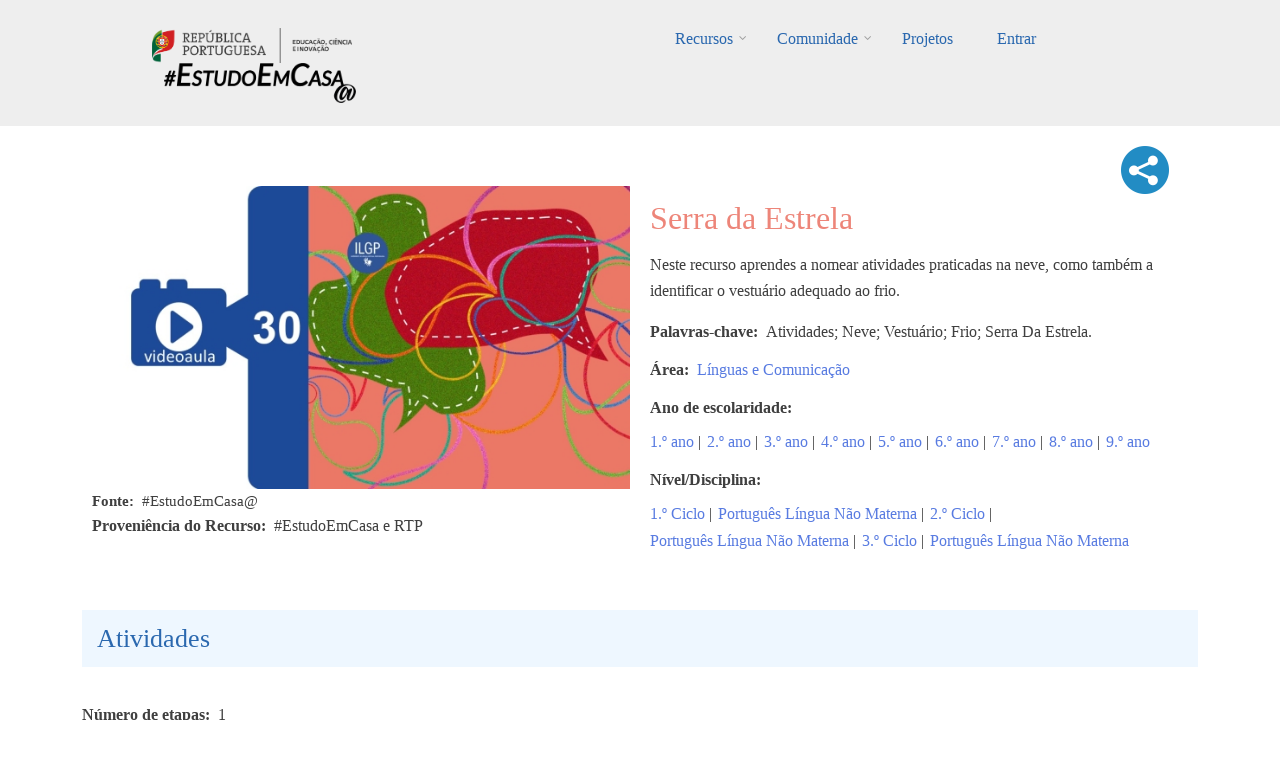

--- FILE ---
content_type: text/html; charset=UTF-8
request_url: https://estudoemcasaapoia.dge.mec.pt/node/13917
body_size: 47304
content:
<!DOCTYPE html>
<html lang="pt-pt" dir="ltr" prefix="content: http://purl.org/rss/1.0/modules/content/  dc: http://purl.org/dc/terms/  foaf: http://xmlns.com/foaf/0.1/  og: http://ogp.me/ns#  rdfs: http://www.w3.org/2000/01/rdf-schema#  schema: http://schema.org/  sioc: http://rdfs.org/sioc/ns#  sioct: http://rdfs.org/sioc/types#  skos: http://www.w3.org/2004/02/skos/core#  xsd: http://www.w3.org/2001/XMLSchema# ">
  <head>
    <meta charset="utf-8" />
<script async src="https://www.googletagmanager.com/gtag/js?id=UA-220878916-1"></script>
<script>window.dataLayer = window.dataLayer || [];function gtag(){dataLayer.push(arguments)};gtag("js", new Date());gtag("config", "UA-220878916-1", {"groups":"default","anonymize_ip":true});</script>
<link rel="canonical" href="https://estudoemcasaapoia.dge.mec.pt/recurso/serra-da-estrela" />
<meta property="og:image" content="https://estudoemcasaapoia.dge.mec.pt/sites/default/files/2023-07/PLNMiniciacao%20%2830%29.JPG" />
<meta name="Generator" content="Drupal 9 (https://www.drupal.org)" />
<meta name="MobileOptimized" content="width" />
<meta name="HandheldFriendly" content="true" />
<meta name="viewport" content="width=device-width, initial-scale=1.0" />
<link rel="icon" href="/sites/default/files/cone_web_jto_icon.ico" type="image/vnd.microsoft.icon" />
<script>window.a2a_config=window.a2a_config||{};a2a_config.callbacks=[];a2a_config.overlays=[];a2a_config.templates={};a2a_config.icon_color = "#002C45,white";</script>
<style>.addtoany_share .a2a_svg { border-radius: 50% !important; }</style>

    <title>Serra da Estrela | #EstudoemCasa@</title>
    <link rel="stylesheet" media="all" href="/sites/default/files/css/css_wi001gWYIunlzTru5kbFkKxxP2FgEfvGaHc12KS5ZNg.css" />
<link rel="stylesheet" media="all" href="/sites/default/files/css/css_832ShoUJXbhCZbXKZ7wqp7MtQGKB5_k6ucZqJNOchhc.css" />
<link rel="stylesheet" media="all" href="/themes/custom/startupgrowth/css/components/messages.css?sn76tk" />
<link rel="stylesheet" media="all" href="/sites/default/files/css/css_BekZ5CZ4nCt4vUmt3fNaNaGFJT7RKV2xb1PNnJa5yv0.css" />
<link rel="stylesheet" media="all" href="//maxcdn.bootstrapcdn.com/font-awesome/4.6.3/css/font-awesome.min.css" />
<link rel="stylesheet" media="all" href="//fonts.googleapis.com/css?family=Alegreya:400italic,700italic,400,700,900&amp;subset=latin,latin-ext" />
<link rel="stylesheet" media="all" href="//fonts.googleapis.com/css?family=Source+Code+Pro&amp;subset=latin,latin-ext" />
<link rel="stylesheet" media="all" href="//fonts.googleapis.com/css?family=PT+Serif:400,700,400italic,700italic&amp;subset=latin,latin-ext" />
<link rel="stylesheet" media="all" href="/themes/custom/startupgrowth/css/theme/color-gray-blue.css?sn76tk" />
<link rel="stylesheet" media="all" href="/sites/default/files/css/css_wEtY03jQBJGmufsyVZG0xJcdglsgEvkFYR9WkRjC4J4.css" />

    <script src="/core/assets/vendor/modernizr/modernizr.min.js?v=3.11.7"></script>
<script src="/core/misc/modernizr-additional-tests.js?v=3.11.7"></script>

  </head>
  <body class="layout-no-sidebars wide form-style-1 hff-25 pff-25 sff-25 slff-25 fixed-header-enabled path-node page-node-type-recurso">
        <a href="#main-content" class="visually-hidden focusable skip-link">
      Passar para o conteúdo principal
    </a>
    
      <div class="dialog-off-canvas-main-canvas" data-off-canvas-main-canvas>
    
<div id="page-container" class="page-container">

          <div id="header-container" class="header-container white-region">

      
                      <header id="header" role="banner" class="clearfix header fixed-width two-columns">
          <div class="container">
                        <div id="header-inside" class="clearfix header-inside">
              <div class="row">
                                  <div class="col-md-4">
                    <div class="header-area">
                                            <div id="header-inside-first" class="clearfix header-inside-first">
                          <div class="region region-header-first">
    <div id="block-logos" class="block block-block-content block-block-content1ef10a3b-7141-427f-9f57-ce92e0fa4dc2">
  
    
      <div class="content">
      
            <div class="clearfix text-formatted field field--name-body field--type-text-with-summary field--label-hidden field__item"><div class="tex2jax_process"><p class="text-align-center"><br /><a href="/" title="Início EstudoEmCasa@"><img alt="RP Educação 24" src="/sites/default/files/inline-images/ME_logo2024_horizontal.png" width="200px" /></a>    <a href="/" title="Início EstudoEmCasa@"><img alt="EEC Logo" data-entity-type="file" data-entity-uuid="dd59cf08-7122-4fbe-a074-f6ccfb7af9e5" height="40" src="/sites/default/files/inline-images/Vers%C3%A3o%20Preto.png" width="192" loading="lazy" /></a></p>
</div></div>
      
    </div>
  </div>

  </div>

                      </div>
                                          </div>
                  </div>
                                                  <div class="col-md-8 ">
                    <div class="header-area">
                                            <div id="header-inside-second" class="clearfix header-inside-second">
                          <div class="region region-header">
    <div id="block-mainnavigation" class="block block-superfish block-superfishmain">
  
    
      <div class="content">
      
<ul id="superfish-main" class="menu sf-menu sf-main sf-horizontal sf-style-none">
  
<li id="main-menu-link-contentfbe6b6da-5230-43d1-a316-8a868221bd7e" class="sf-depth-1 menuparent"><a href="/recursos" title="Lista completa de recursos" class="sf-depth-1 menuparent">Recursos</a><ul><li id="main-menu-link-content843d5884-56d8-4e8b-9f9e-929af86c8ed4" class="sf-depth-2 sf-no-children"><a href="/1ociclo" title="Listagem dos recursos do 1.º Ciclo" class="sf-depth-2">1.º Ciclo</a></li><li id="main-menu-link-content35c70854-1bf0-4cdd-b2d4-b91d0cbfd9f5" class="sf-depth-2 sf-no-children"><a href="/2ociclo" title="Listagem dos recursos do 2.º Ciclo" class="sf-depth-2">2.º Ciclo</a></li><li id="main-menu-link-content93cb1a18-8213-42a4-8c2c-bd1ce2e5b806" class="sf-depth-2 sf-no-children"><a href="/3ociclo" title="Listagem dos recursos do 3.º Ciclo" class="sf-depth-2">3.º Ciclo</a></li><li id="main-menu-link-content2e372acd-87de-4c44-aa19-ad280a65e467" class="sf-depth-2 sf-no-children"><a href="/secundario" title="Listagem dos recursos do Secundário" class="sf-depth-2">Secundário</a></li><li id="main-menu-link-content105ee6e3-543a-4d82-a0be-9e06f84923e2" class="sf-depth-2 sf-no-children"><a href="/lgp" class="sf-depth-2">Língua Gestual Portuguesa</a></li><li id="main-menu-link-contente751a3f1-3d08-4401-98f7-3e756bee5995" class="sf-depth-2 sf-no-children"><a href="/portugueslinguanaomaterna" class="sf-depth-2">Português Língua Não Materna</a></li><li id="main-menu-link-contenta49bc101-d32e-4f0d-a870-e5563d69a26a" class="sf-depth-2 menuparent"><a href="/areastematicas" class="sf-depth-2 menuparent">Áreas Temáticas</a><ul><li id="main-menu-link-content277007a3-db05-476b-89e5-e8f3333aa133" class="sf-depth-3 sf-no-children"><a href="/cidadaniaedesenvolvimento" class="sf-depth-3">Cidadania e Desenvolvimento</a></li><li id="main-menu-link-content0e20e2f5-ece0-4455-ab49-7b50900a7c5f" class="sf-depth-3 sf-no-children"><a href="/orientacaoparaotrabalhoautonomo" class="sf-depth-3">Orientação para o Trabalho Autónomo</a></li><li id="main-menu-link-content639426b9-f671-46df-99c2-d24077ac497f" class="sf-depth-3 sf-no-children"><a href="/arteseexpressoes" class="sf-depth-3">Artes e Expressões</a></li><li id="main-menu-link-contentd4842ed4-3a37-4420-b454-8f4aae6bee7e" class="sf-depth-3 sf-no-children"><a href="/cienciasexataseexperimentais" class="sf-depth-3">Ciências Exatas e Experimentais</a></li><li id="main-menu-link-content4601ede9-cc92-4baf-be39-7b203550532d" class="sf-depth-3 sf-no-children"><a href="/cienciassociaisehumanas" class="sf-depth-3">Ciências Sociais e Humanas</a></li><li id="main-menu-link-contente0a7bbec-87d5-4059-a70e-920e32eb43d7" class="sf-depth-3 sf-no-children"><a href="/linguasecomunicacao" class="sf-depth-3">Línguas e Comunicação</a></li></ul></li><li id="main-menu-link-content4d1f746a-0d96-4585-8d9a-e3f75d4416ff" class="sf-depth-2 sf-no-children"><a href="/cursos" class="sf-depth-2">Cursos</a></li><li id="main-menu-link-contentb5e10822-e47f-4482-bdcd-078da425073f" class="sf-depth-2 menuparent"><span class="sf-depth-2 menuparent nolink">Edições anteriores</span><ul><li id="main-menu-link-content3c141feb-b1c2-4733-926f-d003a5b328be" class="sf-depth-3 sf-no-children"><a href="https://estudoemcasa.dge.mec.pt/" class="sf-depth-3 sf-external">#EstudoEmCasa 2020/2021</a></li></ul></li></ul></li><li id="main-menu-link-content881ddd64-89ad-40cf-b60a-73dd2d1c58e4" class="sf-depth-1 menuparent"><a href="/comunidade" title="Página da Comunidade" class="sf-depth-1 menuparent">Comunidade</a><ul><li id="main-menu-link-content1ab1927b-2537-4e45-8893-d72d6192ebf9" class="sf-depth-2 sf-no-children"><a href="/alunos" title="Página dos Alunos" class="sf-depth-2">Alunos</a></li><li id="main-menu-link-content0582cf19-bb90-4897-8035-86ac846f888e" class="sf-depth-2 sf-no-children"><a href="/professores" title="Professores" class="sf-depth-2">Professores</a></li><li id="main-menu-link-contentc6cddd1a-e31e-4510-884f-170fcff84bfe" class="sf-depth-2 menuparent"><a href="/escolas" title="Página das Escolas" class="sf-depth-2 menuparent">Escolas</a><ul><li id="main-menu-link-content1d4d882a-af05-4971-90cd-58f4cd614b81" class="sf-depth-3 sf-no-children"><a href="/componentes-disciplinares" title="Listagem das Componentes Curriculares" class="sf-depth-3">Componentes Curriculares</a></li><li id="main-menu-link-content1d85bd46-fa96-406e-99bf-6c534cd1b081" class="sf-depth-3 sf-no-children"><a href="/dac" title="Domínios de Autonomia Curricular" class="sf-depth-3">DAC</a></li></ul></li><li id="main-menu-link-content8fc543c7-8caa-468d-baaf-1af6cff5476a" class="sf-depth-2 sf-no-children"><a href="/familia" title="Página das Famílias" class="sf-depth-2">Famílias</a></li><li id="main-menu-link-contentc6a801a9-58f2-4fa3-8e57-a2293aa9a2da" class="sf-depth-2 sf-no-children"><a href="/parceiros" title="Página dos Parceiros" class="sf-depth-2">Parceiros</a></li></ul></li><li id="main-menu-link-contentd091f55a-a413-4c1d-afb8-3a257e9be352" class="sf-depth-1 sf-no-children"><a href="/projetos" class="sf-depth-1">Projetos</a></li><li id="main-userlogout" class="sf-depth-1 sf-no-children"><a href="/user/login" class="sf-depth-1">Entrar</a></li>
</ul>

    </div>
  </div>

  </div>

                      </div>
                                          </div>
                  </div>
                                              </div>
            </div>
                      </div>
        </header>
              
    </div>
      
  
    <div id="page-start" class="clearfix"></div>

    <div id="page" class="clearfix page">

          <div class="system-messages">
        <div class="container">
          <div class="row">
            <div class="col-md-12">
                <div class="region region-system-messages">
    <div data-drupal-messages-fallback class="hidden"></div>

  </div>

            </div>
          </div>
        </div>
      </div>
    
    
    
        <div id="main-content" class="clearfix main-content white-region">
      <div class="container">
        <div class="row">
          <section class="col-md-12">
                        <div id="main" class="clearfix main main-area"
              >
                                <div class="region region-content">
    <div id="block-startupgrowth-content" class="block block-system block-system-main-block">
  
    
      <div class="content">
      


<div data-history-node-id="13917" class="node node--type-recurso node--view-mode-full ds-2col-stacked-fluid clearfix">

  

  <div class="group-header">
    
  </div>

      <div class="group-left">
        
            <div class="images-container clearfix">
        <div class="image-preview clearfix">
          <div class="image-wrapper clearfix">
            <div class="field field--name-field-image field--type-image field--label-hidden field__item">  <img loading="lazy" src="/sites/default/files/styles/imagem_do_recurso_isolado/public/2023-07/PLNMiniciacao%20%2830%29.JPG?itok=3G2jimoQ" width="622" height="350" alt="Imagem Ilustrativa" typeof="foaf:Image" class="image-style-imagem-do-recurso-isolado" />


</div>
          </div>
                  </div>
      </div>
      
  <div class="fonte field field--name-field-legenda-da-imagem-do-recur field--type-string field--label-inline clearfix">
    <div class="field__label">Fonte</div>
              <div class="field__item">#EstudoEmCasa@</div>
          </div>

  <div class="field field--name-field-proveniencia-do-recurso field--type-string field--label-inline clearfix">
    <div class="field__label">Proveniência do Recurso</div>
              <div class="field__item">#EstudoEmCasa e RTP</div>
          </div>

    </div>
  
      <div class="group-right">
      
<div  class="add">
      <span class="a2a_kit a2a_kit_size_32 addtoany_list" data-a2a-url="https://estudoemcasaapoia.dge.mec.pt/recurso/serra-da-estrela" data-a2a-title="Serra da Estrela"><a class="a2a_dd addtoany_share" href="https://www.addtoany.com/share#url=https%3A%2F%2Festudoemcasaapoia.dge.mec.pt%2Frecurso%2Fserra-da-estrela&amp;title=Serra%20da%20Estrela"><img src="/themes/custom/startupgrowth/images/share3.png" alt="Share"></a></span>
  </div>
    
                          <div  >
      <h1 class="titulo-recursos">
  Serra da Estrela
</h1>
</div>
      
  


            <div class="clearfix text-formatted field field--name-field-descricao field--type-text-long field--label-hidden field__item"><div class="tex2jax_process"><p>Neste recurso aprendes a nomear atividades praticadas na neve, como também a identificar o vestuário adequado ao frio.</p>
</div></div>
      
  <div class="field field--name-field-palavras-chave field--type-string field--label-inline clearfix">
    <div class="field__label">Palavras-chave</div>
              <div class="field__item">Atividades; Neve; Vestuário; Frio; Serra Da Estrela.</div>
          </div>
<div class="field field--name-field-area-s- field--type-entity-reference field--label-inline field--entity-reference-target-type-taxonomy-term clearfix">
      <h3 class="field__label inline">Área</h3>
    <ul class='links field__items'>
          <li><a href="/taxonomy/term/269" hreflang="pt-pt">Línguas e Comunicação</a></li>
      </ul>
</div><div class="field field--name-field-ano-de-escolaridade field--type-entity-reference field--label-inline field--entity-reference-target-type-taxonomy-term clearfix">
      <h3 class="field__label inline">Ano de escolaridade</h3>
    <ul class='links field__items'>
          <li><a href="/taxonomy/term/410" hreflang="pt-pt">1.º ano</a> | </li>
          <li><a href="/taxonomy/term/411" hreflang="pt-pt">2.º ano</a> | </li>
          <li><a href="/taxonomy/term/412" hreflang="pt-pt">3.º ano</a> | </li>
          <li><a href="/taxonomy/term/413" hreflang="pt-pt">4.º ano</a> | </li>
          <li><a href="/taxonomy/term/414" hreflang="pt-pt">5.º ano</a> | </li>
          <li><a href="/taxonomy/term/415" hreflang="pt-pt">6.º ano</a> | </li>
          <li><a href="/taxonomy/term/416" hreflang="pt-pt">7.º ano</a> | </li>
          <li><a href="/taxonomy/term/417" hreflang="pt-pt">8.º ano</a> | </li>
          <li><a href="/taxonomy/term/418" hreflang="pt-pt">9.º ano</a></li>
      </ul>
</div><div class="field field--name-field-nivel-ciclo field--type-entity-reference field--label-inline field--entity-reference-target-type-taxonomy-term clearfix">
      <h3 class="field__label inline">Nível/Disciplina</h3>
    <ul class='links field__items'>
          <li><a href="/taxonomy/term/1" hreflang="pt-pt">1.º Ciclo</a> | </li>
          <li><a href="/taxonomy/term/393" hreflang="pt-pt">Português Língua Não Materna</a> | </li>
          <li><a href="/taxonomy/term/2" hreflang="pt-pt">2.º Ciclo</a> | </li>
          <li><a href="/taxonomy/term/391" hreflang="pt-pt">Português Língua Não Materna</a> | </li>
          <li><a href="/taxonomy/term/3" hreflang="pt-pt">3.º Ciclo</a> | </li>
          <li><a href="/taxonomy/term/392" hreflang="pt-pt">Português Língua Não Materna</a></li>
      </ul>
</div>
    </div>
  
  <div class="group-footer">
    
<div >
    <h2 class="passos-title">Atividades</h2>
      
  <div class="field field--name-field-numero-de-etapas field--type-integer field--label-inline clearfix">
    <div class="field__label">Número de etapas</div>
              <div class="field__item">1</div>
          </div>
<div class="field field--name-field-etapas-recursos field--type-entity-reference field--label-hidden field--entity-reference-target-type-node clearfix">
    <ul class='links field__items'>
          <li>  <div data-history-node-id="13916" class="layout layout--onecol">
    <div  class="layout__region layout__region--content">
          
                  <h4 class="fw-bold">
  ETAPA 1 - Serra da Estrela
</h4>

      
  


            <div class="clearfix text-formatted field field--name-body field--type-text-with-summary field--label-hidden field__item"><div class="tex2jax_process"><p>Vê o vídeo com atenção e tira notas.</p>
</div></div>
      
      <div class="field field--name-field-video field--type-video-embed-field field--label-hidden field__items">
              <div class="field__item"><div class="video-embed-field-provider-youtube video-embed-field-responsive-video"><iframe width="854" height="480" frameborder="0" allowfullscreen="allowfullscreen" src="https://www.youtube.com/embed/xBcLYHBA7-0?autoplay=0&amp;start=0&amp;rel=0"></iframe>
</div>
</div>
          </div>
  
    </div>
  </div>

</li>
      </ul>
</div>
  </div>

<div >
    <h2 class="passos-title">Avalia</h2>
      
            <div class="clearfix text-formatted field field--name-field-avalia field--type-text-long field--label-hidden field__item"><div class="tex2jax_process"><p>Resolve a ficha de trabalho e avalia o que aprendeste. <a aria-label="" class="file file--mime-application-pdf file--application-pdf" data-entity-type="file" data-entity-uuid="a30e1e7a-c211-4249-965b-911572bc8e84" filename="PLNM_Iniciacao(30).pdf" href="/sites/default/files/inline-files/PLNM_Iniciacao%2830%29.pdf" id="" rel="noopener" target="_blank" title=""><img alt="PDF" data-entity-type="file" data-entity-uuid="8268756f-641f-4844-8aaa-555900eb757a" src="/sites/default/files/inline-images/%C3%ADcone%20p%C3%A1gina_FICHA%20TRABALHO_37x37_708.png" width="37" height="37" loading="lazy" /></a></p>
</div></div>
      
  </div>

<div >
    <h2 class="passos-title">E agora...</h2>
      
            <div class="clearfix text-formatted field field--name-field-observacoes-facultativo- field--type-text-long field--label-hidden field__item"><div class="tex2jax_process"><p>Agora explora outros recursos de <a href="https://estudoemcasaapoia.dge.mec.pt/recursos?type=recurso&amp;field_nivel_ciclo_target_id=393" rel="noopener" target="_blank">Português Língua Não Materna</a>.</p>
</div></div>
      
  </div>

            <div class="clearfix text-formatted field field--name-field-separador field--type-text field--label-hidden field__item"><br /><br /></div>
      <div class=" field-group-tabs-wrapper"><div data-vertical-tabs-panes><input class="vertical-tabs__active-tab" type="hidden" />
<details id="edit-group-utilizadores" class="js-form-wrapper form-wrapper" open="open">    <summary role="button" aria-controls="edit-group-utilizadores" aria-expanded="true" aria-pressed="true">Opções</summary><div class="details-wrapper">
    </div>
</details>
<details id="edit-group-docentes-educadores" class="js-form-wrapper form-wrapper">    <summary role="button" aria-controls="edit-group-docentes-educadores" aria-expanded="false" aria-pressed="false">Docentes/Educadores</summary><div class="details-wrapper">
    </div>
</details>
<details id="edit-group-alunos" class="js-form-wrapper form-wrapper">    <summary role="button" aria-controls="edit-group-alunos" aria-expanded="false" aria-pressed="false">Alunos</summary><div class="details-wrapper">
    </div>
</details>
</div>
</div>
  </div>

</div>


    </div>
  </div>

  </div>

                          </div>
                      </section>
                            </div>
      </div>
    </div>
    
    
    
    
    
    
                <div id="featured-bottom" class="clearfix featured-bottom colored-region">
        <div class="container">
                    <div id="featured-bottom-inside" class="clearfix featured-bottom-inside"
            >
            <div class="row">
              <div class="col-md-12">
                <div class="featured-bottom-area">
                    <div class="region region-featured-bottom">
    <div class="views-element-container block block-views block-views-blocknovos-desafios-block-1" id="block-views-block-novos-desafios-block-1">
  
    
      <div class="content">
      <div><div class="view view-novos-desafios view-id-novos_desafios view-display-id-block_1 js-view-dom-id-0db9977eea9e3cdcddf0cbdf19e265181cd758524f66daedbcfa0baf1f60e311">
  
    
      <div class="view-header">
      <div class="tex2jax_process"><h1 style="color: #ffffff; text-align: center">Novos Desafios</h1>
<br /></div>
    </div>
      
      <div class="view-content">
      <div id="views-bootstrap-novos-desafios-block-1"  class="grid views-view-grid">
  <div class="row">
          <div  class="col-6 col-sm-4 col-md-3 col-lg-3 col-xl-3 mb-4 mt-0 ml-1 mr-1">
        <div class="views-field views-field-nothing"><span class="field-content"><div class="card h-100">
<a href="/node/9890 " class="card-link">
  <a href="/node/9890 ">   <img loading="lazy" src="/sites/default/files/styles/card_img_top/public/2023-06/Espanhol%20B%C3%A1sico%20%2852%29.JPG?itok=YDeP5moz" width="550" height="309" alt="Imagem ilustrativa" typeof="Image" class="image-style-card-img-top" />


</a>
  <div class="card-body">
    <div class="imagemarea"><a href="/node/9890 ">  <img loading="lazy" src="/sites/default/files/styles/icon_cards_areas/public/2021-12/lc-novopng.png?itok=MfygiV-t" width="80" height="80" alt="Línguas e Comunicação" typeof="Image" class="image-style-icon-cards-areas" />


</a></div>
    <h4 class="card-title">Si supiera mi eneatipo, me conocería mejor</h4>
    <div class="card-nivel">3.º Ciclo | Língua Estrangeira II (Espanhol)</div>
 </div>
 <div class="card-footer" align="right">
   <i class="fa fa-graduation-cap" aria-hidden="true"></i><i class="fa fa-graduation-cap" aria-hidden="true"></i>
  </div>
</a>
</div></span></div>
      </div>
          <div  class="col-6 col-sm-4 col-md-3 col-lg-3 col-xl-3 mb-4 mt-0 ml-1 mr-1">
        <div class="views-field views-field-nothing"><span class="field-content"><div class="card h-100">
<a href="/node/7159 " class="card-link">
  <a href="/node/7159 ">   <img loading="lazy" src="/sites/default/files/styles/card_img_top/public/2023-05/Diapositivo16.PNG?itok=BVf1qakw" width="550" height="374" alt="Português num minuto 16_imagem ilustrativa" typeof="Image" class="image-style-card-img-top" />


</a>
  <div class="card-body">
    <div class="imagemarea"><a href="/node/7159 ">  <img loading="lazy" src="/sites/default/files/styles/icon_cards_areas/public/2021-12/lc-novopng.png?itok=MfygiV-t" width="80" height="80" alt="Línguas e Comunicação" typeof="Image" class="image-style-icon-cards-areas" />


</a></div>
    <h4 class="card-title">Português num minuto: ...da... ou ...de a...?</h4>
    <div class="card-nivel">3.º Ciclo | Português | Secundário | Português</div>
 </div>
 <div class="card-footer" align="right">
   <i class="fa fa-graduation-cap" aria-hidden="true"></i><i class="fa fa-graduation-cap" aria-hidden="true"></i>
  </div>
</a>
</div></span></div>
      </div>
          <div  class="col-6 col-sm-4 col-md-3 col-lg-3 col-xl-3 mb-4 mt-0 ml-1 mr-1">
        <div class="views-field views-field-nothing"><span class="field-content"><div class="card h-100">
<a href="/node/1971 " class="card-link">
  <a href="/node/1971 ">   <img loading="lazy" src="/sites/default/files/styles/card_img_top/public/2022-03/ingles_greetings_01_imagem-ilustrativa.png?itok=9-LMG6Um" width="550" height="550" alt="Imagem ilustrativa" typeof="Image" class="image-style-card-img-top" />


</a>
  <div class="card-body">
    <div class="imagemarea"><a href="/node/1971 ">  <img loading="lazy" src="/sites/default/files/styles/icon_cards_areas/public/2021-12/lc-novopng.png?itok=MfygiV-t" width="80" height="80" alt="Línguas e Comunicação" typeof="Image" class="image-style-icon-cards-areas" />


</a></div>
    <h4 class="card-title">Greetings/Saudações</h4>
    <div class="card-nivel">1.º Ciclo | Inglês</div>
 </div>
 <div class="card-footer" align="right">
   <i class="fa fa-graduation-cap" aria-hidden="true"></i>
  </div>
</a>
</div></span></div>
      </div>
          <div  class="col-6 col-sm-4 col-md-3 col-lg-3 col-xl-3 mb-4 mt-0 ml-1 mr-1">
        <div class="views-field views-field-nothing"><span class="field-content"><div class="card h-100">
<a href="/node/7002 " class="card-link">
  <a href="/node/7002 ">   <img loading="lazy" src="/sites/default/files/styles/card_img_top/public/2023-05/Diapositivo18.JPG?itok=KdcCy_OV" width="550" height="309" alt="Imagem ilustrativa 18" typeof="Image" class="image-style-card-img-top" />


</a>
  <div class="card-body">
    <div class="imagemarea"><a href="/node/7002 ">  <img loading="lazy" src="/sites/default/files/styles/icon_cards_areas/public/2021-12/lc-novopng.png?itok=MfygiV-t" width="80" height="80" alt="Línguas e Comunicação" typeof="Image" class="image-style-icon-cards-areas" />


</a></div>
    <h4 class="card-title">A terceira fase da poesia de Álvaro de Campos</h4>
    <div class="card-nivel">Secundário | Português | Profissionais | Português</div>
 </div>
 <div class="card-footer" align="right">
   <i class="fa fa-graduation-cap" aria-hidden="true"></i>
  </div>
</a>
</div></span></div>
      </div>
          <div  class="col-6 col-sm-4 col-md-3 col-lg-3 col-xl-3 mb-4 mt-0 ml-1 mr-1">
        <div class="views-field views-field-nothing"><span class="field-content"><div class="card h-100">
<a href="/node/15859 " class="card-link">
  <a href="/node/15859 ">   <img loading="lazy" src="/sites/default/files/styles/card_img_top/public/2023-09/imagem%20ilustraiva.jpg?itok=YqpNPcMc" width="550" height="350" alt="imagem ilustrativa Livros de Linhagem" typeof="Image" class="image-style-card-img-top" />


</a>
  <div class="card-body">
    <div class="imagemarea"><a href="/node/15859 ">  <img loading="lazy" src="/sites/default/files/styles/icon_cards_areas/public/2021-12/lc-novopng.png?itok=MfygiV-t" width="80" height="80" alt="Línguas e Comunicação" typeof="Image" class="image-style-icon-cards-areas" />


</a></div>
    <h4 class="card-title">Livros de Linhagem: o que são?</h4>
    <div class="card-nivel">Secundário | Formação Específica | Literatura Portuguesa</div>
 </div>
 <div class="card-footer" align="right">
   <i class="fa fa-graduation-cap" aria-hidden="true"></i>
  </div>
</a>
</div></span></div>
      </div>
          <div  class="col-6 col-sm-4 col-md-3 col-lg-3 col-xl-3 mb-4 mt-0 ml-1 mr-1">
        <div class="views-field views-field-nothing"><span class="field-content"><div class="card h-100">
<a href="/node/9578 " class="card-link">
  <a href="/node/9578 ">   <img loading="lazy" src="/sites/default/files/styles/card_img_top/public/2023-06/Diapositivo23%20%281%29.JPG?itok=hdi-QkAX" width="550" height="309" alt="imagem ilustrativa português básico 9 23" typeof="Image" class="image-style-card-img-top" />


</a>
  <div class="card-body">
    <div class="imagemarea"><a href="/node/9578 ">  <img loading="lazy" src="/sites/default/files/styles/icon_cards_areas/public/2021-12/lc-novopng.png?itok=MfygiV-t" width="80" height="80" alt="Línguas e Comunicação" typeof="Image" class="image-style-icon-cards-areas" />


</a></div>
    <h4 class="card-title">Auto da Índia, de Gil Vicente (3)</h4>
    <div class="card-nivel">3.º Ciclo | Português</div>
 </div>
 <div class="card-footer" align="right">
   <i class="fa fa-graduation-cap" aria-hidden="true"></i>
  </div>
</a>
</div></span></div>
      </div>
          <div  class="col-6 col-sm-4 col-md-3 col-lg-3 col-xl-3 mb-4 mt-0 ml-1 mr-1">
        <div class="views-field views-field-nothing"><span class="field-content"><div class="card h-100">
<a href="/node/9714 " class="card-link">
  <a href="/node/9714 ">   <img loading="lazy" src="/sites/default/files/styles/card_img_top/public/2023-06/Espanhol%20B%C3%A1sico%20%2835%29.JPG?itok=VG4SEFDa" width="550" height="309" alt="Imagem ilustrativa" typeof="Image" class="image-style-card-img-top" />


</a>
  <div class="card-body">
    <div class="imagemarea"><a href="/node/9714 ">  <img loading="lazy" src="/sites/default/files/styles/icon_cards_areas/public/2021-12/lc-novopng.png?itok=MfygiV-t" width="80" height="80" alt="Línguas e Comunicação" typeof="Image" class="image-style-icon-cards-areas" />


</a></div>
    <h4 class="card-title">Inventos del pasado y del futuro</h4>
    <div class="card-nivel">3.º Ciclo | Língua Estrangeira II (Espanhol)</div>
 </div>
 <div class="card-footer" align="right">
   <i class="fa fa-graduation-cap" aria-hidden="true"></i><i class="fa fa-graduation-cap" aria-hidden="true"></i>
  </div>
</a>
</div></span></div>
      </div>
          <div  class="col-6 col-sm-4 col-md-3 col-lg-3 col-xl-3 mb-4 mt-0 ml-1 mr-1">
        <div class="views-field views-field-nothing"><span class="field-content"><div class="card h-100">
<a href="/node/3724 " class="card-link">
  <a href="/node/3724 ">   <img loading="lazy" src="/sites/default/files/styles/card_img_top/public/2022-07/portugues-a-poesia-de-alberto-caeiro-imagem-ilustrativa.jpg?itok=lorevmTt" width="550" height="391" alt="Imagem ilustrativa" typeof="Image" class="image-style-card-img-top" />


</a>
  <div class="card-body">
    <div class="imagemarea"><a href="/node/3724 ">  <img loading="lazy" src="/sites/default/files/styles/icon_cards_areas/public/2021-12/lc-novopng.png?itok=MfygiV-t" width="80" height="80" alt="Línguas e Comunicação" typeof="Image" class="image-style-icon-cards-areas" />


</a></div>
    <h4 class="card-title">A poesia de Alberto Caeiro</h4>
    <div class="card-nivel">Secundário | Português | Profissionais | Português</div>
 </div>
 <div class="card-footer" align="right">
   <i class="fa fa-graduation-cap" aria-hidden="true"></i><i class="fa fa-graduation-cap" aria-hidden="true"></i>
  </div>
</a>
</div></span></div>
      </div>
          <div  class="col-6 col-sm-4 col-md-3 col-lg-3 col-xl-3 mb-4 mt-0 ml-1 mr-1">
        <div class="views-field views-field-nothing"><span class="field-content"><div class="card h-100">
<a href="/node/5562 " class="card-link">
  <a href="/node/5562 ">   <img loading="lazy" src="/sites/default/files/styles/card_img_top/public/2023-02/Diapositivo14.PNG?itok=XwlxxTOz" width="550" height="309" alt="Imagem ilustrativa" typeof="Image" class="image-style-card-img-top" />


</a>
  <div class="card-body">
    <div class="imagemarea"><a href="/node/5562 ">  <img loading="lazy" src="/sites/default/files/styles/icon_cards_areas/public/2021-12/lc-novopng.png?itok=MfygiV-t" width="80" height="80" alt="Línguas e Comunicação" typeof="Image" class="image-style-icon-cards-areas" />


</a></div>
    <h4 class="card-title">Campamento azul: Capítulo 10 “Añoranza”</h4>
    <div class="card-nivel">3.º Ciclo | Língua Estrangeira II (Espanhol) | Secundário | Espanhol Iniciação</div>
 </div>
 <div class="card-footer" align="right">
   <i class="fa fa-graduation-cap" aria-hidden="true"></i>
  </div>
</a>
</div></span></div>
      </div>
          <div  class="col-6 col-sm-4 col-md-3 col-lg-3 col-xl-3 mb-4 mt-0 ml-1 mr-1">
        <div class="views-field views-field-nothing"><span class="field-content"><div class="card h-100">
<a href="/node/9650 " class="card-link">
  <a href="/node/9650 ">   <img loading="lazy" src="/sites/default/files/styles/card_img_top/public/2023-06/Diapositivo32%20%282%29.JPG?itok=RCNlNmMG" width="550" height="309" alt="imagem ilustrativa português básico 932" typeof="Image" class="image-style-card-img-top" />


</a>
  <div class="card-body">
    <div class="imagemarea"><a href="/node/9650 ">  <img loading="lazy" src="/sites/default/files/styles/icon_cards_areas/public/2021-12/lc-novopng.png?itok=MfygiV-t" width="80" height="80" alt="Línguas e Comunicação" typeof="Image" class="image-style-icon-cards-areas" />


</a></div>
    <h4 class="card-title">Os Lusíadas: consílio dos Deuses (2). A frase complexa…</h4>
    <div class="card-nivel">3.º Ciclo | Português</div>
 </div>
 <div class="card-footer" align="right">
   <i class="fa fa-graduation-cap" aria-hidden="true"></i>
  </div>
</a>
</div></span></div>
      </div>
          <div  class="col-6 col-sm-4 col-md-3 col-lg-3 col-xl-3 mb-4 mt-0 ml-1 mr-1">
        <div class="views-field views-field-nothing"><span class="field-content"><div class="card h-100">
<a href="/node/14367 " class="card-link">
  <a href="/node/14367 ">   <img loading="lazy" src="/sites/default/files/styles/card_img_top/public/2023-07/604010078%20imagem%20ilustrativa.jpg?itok=CD2l_Mgn" width="550" height="388" alt="Imagem Ilustrativa" typeof="Image" class="image-style-card-img-top" />


</a>
  <div class="card-body">
    <div class="imagemarea"><a href="/node/14367 ">  <img loading="lazy" src="/sites/default/files/styles/icon_cards_areas/public/2021-12/lc-novopng.png?itok=MfygiV-t" width="80" height="80" alt="Línguas e Comunicação" typeof="Image" class="image-style-icon-cards-areas" />


</a></div>
    <h4 class="card-title">Schützt die Umwelt!</h4>
    <div class="card-nivel">3.º Ciclo | Língua Estrangeira II (Alemão) | Secundário | Alemão Iniciação</div>
 </div>
 <div class="card-footer" align="right">
   <i class="fa fa-graduation-cap" aria-hidden="true"></i><i class="fa fa-graduation-cap" aria-hidden="true"></i>
  </div>
</a>
</div></span></div>
      </div>
          <div  class="col-6 col-sm-4 col-md-3 col-lg-3 col-xl-3 mb-4 mt-0 ml-1 mr-1">
        <div class="views-field views-field-nothing"><span class="field-content"><div class="card h-100">
<a href="/node/2819 " class="card-link">
  <a href="/node/2819 ">   <img loading="lazy" src="/sites/default/files/styles/card_img_top/public/2022-05/p77.png?itok=9L36hHNg" width="550" height="317" alt="Imagem ilustrativa" typeof="Image" class="image-style-card-img-top" />


</a>
  <div class="card-body">
    <div class="imagemarea"><a href="/node/2819 ">  <img loading="lazy" src="/sites/default/files/styles/icon_cards_areas/public/2021-12/lc-novopng.png?itok=MfygiV-t" width="80" height="80" alt="Línguas e Comunicação" typeof="Image" class="image-style-icon-cards-areas" />


</a></div>
    <h4 class="card-title">O que é o texto descritivo?</h4>
    <div class="card-nivel">2.º Ciclo | Português</div>
 </div>
 <div class="card-footer" align="right">
   <i class="fa fa-graduation-cap" aria-hidden="true"></i><i class="fa fa-graduation-cap" aria-hidden="true"></i>
  </div>
</a>
</div></span></div>
      </div>
      </div>
</div>

    </div>
  
          <div class="more-link"><a href="/recursos">Ver mais</a></div>

      </div>
</div>

    </div>
  </div>

  </div>

                </div>
              </div>
            </div>
          </div>
                  </div>
      </div>
          
  </div>
  
  
          <footer id="footer" class="clearfix footer light-gray-region">
      <div class="container">
        <div class="row">
                      <div class="col-sm-12">
              <div class="footer-area"
                >
                  <div class="region region-footer-first">
    <div id="block-rodape" class="block block-block-content block-block-content91cc95d8-dac4-4d23-ba75-79f5c91050f4">
  
    
      <div class="content">
      
            <div class="clearfix text-formatted field field--name-body field--type-text-with-summary field--label-hidden field__item"><div class="tex2jax_process"><p class="text-align-center"><a class="rodape" href="/comunidade" title="Apresentação">Sobre</a> | <a class="rodape" href="/contact">Contactar</a> | <a class="rodape" href="/politica-de-privacidade" title="Política de Privacidade">Regras RGPD</a> | <a class="rodape" href="/faq-page" title="FAQ">FAQs</a> | <a class="rodape" href="/acessibilidade" title="Acessibilidade">Opções de acessibilidade</a> | <a class="rodape" href="/Participar" title="Participar">Participar</a> | <a class="rodape" href="/publicacoes" title="Publicações">Publicações</a></p>

<p> </p>

<p class="text-align-center"><a href="https://www.youtube.com/channel/UC1l4cqljG4wZtoby6XbXipQ/featured" rel="noopener" target="_blank"><img alt="Webinários" data-entity-type="file" data-entity-uuid="253d448e-57db-4f41-81a6-570362ef521c" height="76" loading="lazy" src="/sites/default/files/inline-images/webinarios.png" width="76" /></a>   <a href="https://www.youtube.com/@VideosEstudoEmCasaApoia" rel="noopener" target="_blank"><img alt="Vídeos Educativos" data-entity-type="file" data-entity-uuid="7f90b8fc-dbbe-4b37-a1e3-e7b7edab6d41" height="76" loading="lazy" src="/sites/default/files/inline-images/v%C3%ADdeos.png" width="76" /></a>  <a href="https://open.spotify.com/show/44cd7K6atgQlhNtzVXcrXU?si=c0e016d508bc409c" rel="noopener" target="_blank"><img alt="Spotify_24" data-entity-type="file" data-entity-uuid="138591b3-b9de-47fc-a92b-4b6dbb9de625" height="76" loading="lazy" src="/sites/default/files/inline-images/podcasts.png" width="76" /></a></p>

<p class="text-align-center"><a href="https://www.instagram.com/estudoemcasaapoia/" rel="noopener" target="_blank"><img alt="Insta" data-entity-type="file" data-entity-uuid="5f45c964-2143-4b70-a703-835a885246f4" height="23" loading="lazy" src="/sites/default/files/inline-images/icone-ins.png" width="23" /></a>   <a href="https://www.linkedin.com/in/estudoemcasa/" rel="noopener" target="_blank"><img alt="Linkedin" data-entity-type="file" data-entity-uuid="0a9ffaa1-2993-432a-abe5-a505316f1478" height="23" loading="lazy" src="/sites/default/files/inline-images/icone-lk-.png" width="23" /></a>   <a href="https://www.facebook.com/estudoemcasa-105335258764721" rel="noopener" target="_blank"><img alt="facebook" data-entity-type="file" data-entity-uuid="bbe23d04-3b68-410b-a378-84adcc1d3746" height="23" src="/sites/default/files/inline-images/microsoftteams-image-5.png" width="23" loading="lazy" /></a>  </p>

<p class="text-align-center"> </p>

<p class="text-align-center"> <img alt="logos com escola abril 24" data-entity-type="file" data-entity-uuid="bc938908-e33f-4a83-af3e-4876cb4d4891" height="58" src="/sites/default/files/inline-images/novo_Agrupamento%20logos%20p%C3%A1gina_abril_24.png" width="680" loading="lazy" /></p>

<p class="rodape" style="text-align:center"> </p>

<p class="rodape" style="text-align:center"><strong>Apoio:</strong></p>

<p class="text-align-center"><img alt="Leya" data-entity-type="file" data-entity-uuid="58b3827f-99ca-433b-80aa-a11cf217d659" height="49" loading="lazy" src="/sites/default/files/inline-images/990bc3c7e0948864c18fd347a6abcd36_7dd4ee0a224c64639df9ea676b9eaa77_0.png" width="36" />   <img alt="PE" data-entity-type="file" data-entity-uuid="ffa493e8-7b1c-4c2b-a8d9-b65ff5a0a6eb" height="28" loading="lazy" src="/sites/default/files/inline-images/portoeditora_2010-2.png" width="75" />   <img alt="Promethean" data-entity-type="file" data-entity-uuid="41659d72-f542-4eae-b056-162018881ad5" height="19" loading="lazy" src="/sites/default/files/inline-images/promethean-logo_0218-rgb-black.png" width="119" />   <img alt="GTC" data-entity-type="file" data-entity-uuid="d78188f7-821c-4e23-91c5-c596e06793af" height="35" loading="lazy" src="/sites/default/files/inline-images/gtc-logo-standard-1000px.png" width="96" />   <img alt="ColorADD" data-entity-type="file" data-entity-uuid="32cf813e-dfae-4fb1-8c0a-8348e321534d" height="62" loading="lazy" src="/sites/default/files/inline-images/ColorADD%20logo%20para%20fundo%20branco%20.png" width="62" /></p>

<p class="rodape" style="text-align:center"> </p>

<p class="rodape" style="text-align:center"><strong>Cofinanciado por:</strong></p>

<p class="text-align-center">      <img alt="POCH" data-entity-type="file" data-entity-uuid="5db2086f-b394-4202-93bc-013f637a9a83" height="42" loading="lazy" src="/sites/default/files/inline-images/Vers%C3%A3o%202poch%20para%20p%C3%A1gina.png" width="316" />   </p>

<p class="rodape" style="text-align:center"> </p>

<center>
<div class="container">
<div class="row">
<div class="col-md"><small> <img alt="novo" data-entity-type="file" data-entity-uuid="f1c44d7f-2fc7-4463-a496-d44f7fbcf68a" height="33" src="/sites/default/files/inline-images/Novo%20%C3%ADcone%20Creative%20commons_Cc_by-nc_icon.svg_.png" width="94" loading="lazy" /> O conteúdo deste repositório está licenciado sob uma <a href="https://creativecommons.org/licenses/by-nc/4.0/" rel="noopener" target="_blank" title="Creative Commons">Licença Creative Commons</a></small></div>
</div>
</div>
</center>
</div></div>
      
    </div>
  </div>

  </div>

              </div>
            </div>
                                                </div>
      </div>
    </footer>
      
  
        <div id="toTop" class="to-top"><i class="fa fa-angle-up"></i></div>
    
</div>

  </div>

    
    <script type="application/json" data-drupal-selector="drupal-settings-json">{"path":{"baseUrl":"\/","scriptPath":null,"pathPrefix":"","currentPath":"node\/13917","currentPathIsAdmin":false,"isFront":false,"currentLanguage":"pt-pt"},"pluralDelimiter":"\u0003","suppressDeprecationErrors":true,"ajaxPageState":{"libraries":"addtoany\/addtoany,classy\/base,classy\/messages,core\/drupal.collapse,core\/drupal.vertical-tabs,core\/normalize,ds\/ds_2col_stacked_fluid,extlink\/drupal.extlink,flag\/flag.link_ajax,google_analytics\/google_analytics,layout_discovery\/onecol,mathjax\/config,mathjax\/setup,mathjax\/source,startupgrowth\/bootstrap,startupgrowth\/color-gray-blue,startupgrowth\/fixed-header,startupgrowth\/fontawesome,startupgrowth\/fonts-id-25,startupgrowth\/fonts-pt-serif,startupgrowth\/fonts-sourcecodepro,startupgrowth\/global-styling,startupgrowth\/local-stylesheets,startupgrowth\/magnific-popup-field-image-init,startupgrowth\/messages,startupgrowth\/to-top,superfish\/superfish,superfish\/superfish_hoverintent,superfish\/superfish_smallscreen,superfish\/superfish_supersubs,superfish\/superfish_supposition,system\/base,video_embed_field\/responsive-video,views\/views.module","theme":"startupgrowth","theme_token":null},"ajaxTrustedUrl":[],"google_analytics":{"account":"UA-220878916-1","trackOutbound":true,"trackMailto":true,"trackDownload":true,"trackDownloadExtensions":"7z|aac|arc|arj|asf|asx|avi|bin|csv|doc(x|m)?|dot(x|m)?|exe|flv|gif|gz|gzip|hqx|jar|jpe?g|js|mp(2|3|4|e?g)|mov(ie)?|msi|msp|pdf|phps|png|ppt(x|m)?|pot(x|m)?|pps(x|m)?|ppam|sld(x|m)?|thmx|qtm?|ra(m|r)?|sea|sit|tar|tgz|torrent|txt|wav|wma|wmv|wpd|xls(x|m|b)?|xlt(x|m)|xlam|xml|z|zip"},"data":{"extlink":{"extTarget":true,"extTargetNoOverride":true,"extNofollow":false,"extNoreferrer":false,"extFollowNoOverride":false,"extClass":"0","extLabel":"(link is external)","extImgClass":false,"extSubdomains":true,"extExclude":"","extInclude":"\\.pdf","extCssExclude":"","extCssExplicit":"","extAlert":false,"extAlertText":"This link will take you to an external web site. We are not responsible for their content.","mailtoClass":"0","mailtoLabel":"(link sends email)","extUseFontAwesome":false,"extIconPlacement":"append","extFaLinkClasses":"fa fa-external-link","extFaMailtoClasses":"fa fa-envelope-o","whitelistedDomains":[]}},"startupgrowth":{"sliderRevolutionFullWidthInit":{"slideshowFullWidthEffectTime":10000,"slideshowFullWidthInitialHeight":500,"slideshowFullWidthBulletsPosition":"center"},"sliderRevolutionFullScreenInit":{"slideshowFullScreenEffectTime":10000,"slideshowFullScreenBulletsPosition":"right"},"sliderRevolutionBoxedWidthInit":{"slideshowBoxedWidthEffectTime":10000,"slideshowBoxedWidthInitialHeight":500,"slideshowBoxedWidthBulletsPosition":"center"},"sliderRevolutionInternalBannerInit":{"slideshowInternalBannerEffectTime":10000,"slideshowInternalBannerInitialHeight":500,"slideshowInternalBannerBulletsPosition":"left"},"flexsliderInPageInit":{"inPageSliderEffect":"slide"},"transparentHeader":{"transparentHeaderOpacity":0.40000000000000002220446049250313080847263336181640625},"ParallaxAndVideoBg":{"ParallaxAndVideoBgOpacity":0.8000000000000000444089209850062616169452667236328125},"VideoBackgroundInit":{"PathToVideo_mp4":"https:\/\/estudoemcasaapoia.dge.mec.pt\/themes\/custom\/startupgrowth\/videos\/background-video.mp4","PathToVideo_webm":"https:\/\/estudoemcasaapoia.dge.mec.pt\/themes\/custom\/startupgrowth\/videos\/background-video.webm","pathToVideo_jpg":"https:\/\/estudoemcasaapoia.dge.mec.pt\/themes\/custom\/startupgrowth\/videos\/background-video.jpg"},"isotopeFiltersGridInit":{"isotopeFiltersText":"All","isotopeLayoutMode":"masonry"},"nodeSideAffix":{"affixAdminHeigth":79,"affixFixedHeaderHeigth":65}},"mathjax":{"config_type":0,"config":{"tex2jax":{"inlineMath":[["$","$"],["\\(","\\)"]],"processEscapes":"true"},"showProcessingMessages":"false","messageStyle":"none"}},"field_group":{"tabs":{"mode":"default","context":"view","settings":{"classes":"","show_empty_fields":false,"id":"","direction":"vertical","width_breakpoint":640,"effect":"bounceslide"}},"tab":{"mode":"default","context":"view","settings":{"classes":"","show_empty_fields":false,"id":"","formatter":"open","description":""}},"html_element":{"mode":"default","context":"view","settings":{"classes":"add","show_empty_fields":false,"id":"","element":"div","show_label":false,"label_element":"h3","label_element_classes":"","attributes":"","effect":"none","speed":"fast"}}},"widthBreakpoint":640,"superfish":{"superfish-main":{"id":"superfish-main","sf":{"animation":{"opacity":"show","height":"show"},"speed":"fast","autoArrows":false},"plugins":{"smallscreen":{"mode":"window_width","expandText":"Expandir","collapseText":"Expandir","title":"\u003Cnone\u003E"},"supposition":true,"supersubs":{"minWidth":"16"}}}},"user":{"uid":0,"permissionsHash":"d810fff813c029ab0e4ffae479a1892dfac6a3639a22fe8f762c9d486a9438b1"}}</script>
<script src="/sites/default/files/js/js_UTPhlC1haDD-MY7ICfcdnqIvh_hvUSDisl2tcQETd2g.js"></script>
<script src="https://static.addtoany.com/menu/page.js" async></script>
<script src="/sites/default/files/js/js_M3YJAeLYzfNOLF12AeFCpBMtsyoZEQajGgZKO28yoY8.js"></script>
<script src="https://cdnjs.cloudflare.com/ajax/libs/mathjax/2.7.0/MathJax.js?config=TeX-AMS-MML_HTMLorMML"></script>
<script src="/sites/default/files/js/js_ILHCphARWFFN7kgtDeViWTelWCoqyJzW41gE2UbO5Sc.js"></script>

  </body>
</html>
